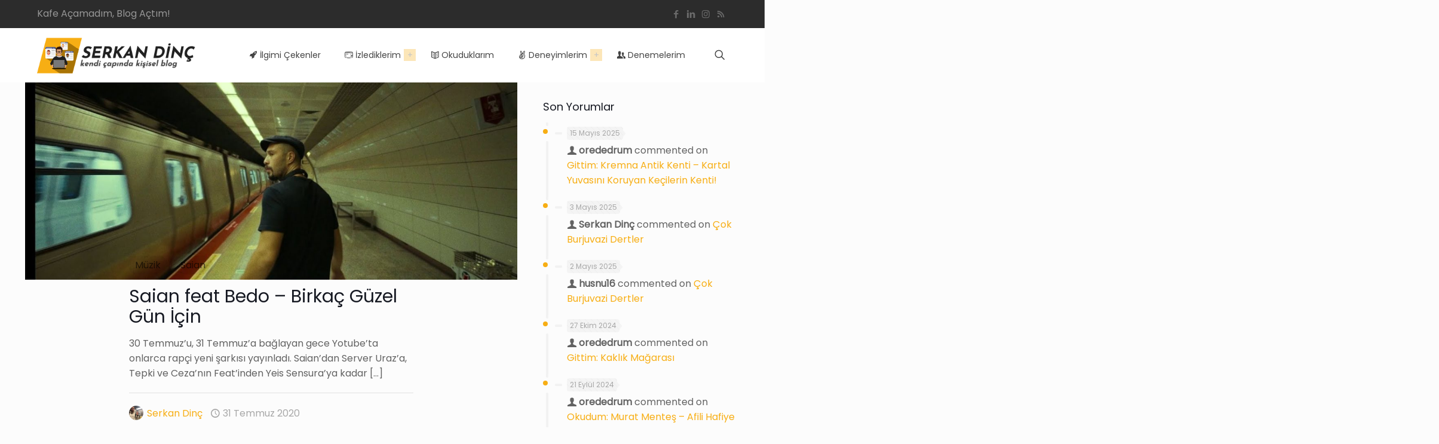

--- FILE ---
content_type: text/html; charset=utf-8
request_url: https://www.google.com/recaptcha/api2/aframe
body_size: 267
content:
<!DOCTYPE HTML><html><head><meta http-equiv="content-type" content="text/html; charset=UTF-8"></head><body><script nonce="psgBMnpDRfjck4anqvhM4w">/** Anti-fraud and anti-abuse applications only. See google.com/recaptcha */ try{var clients={'sodar':'https://pagead2.googlesyndication.com/pagead/sodar?'};window.addEventListener("message",function(a){try{if(a.source===window.parent){var b=JSON.parse(a.data);var c=clients[b['id']];if(c){var d=document.createElement('img');d.src=c+b['params']+'&rc='+(localStorage.getItem("rc::a")?sessionStorage.getItem("rc::b"):"");window.document.body.appendChild(d);sessionStorage.setItem("rc::e",parseInt(sessionStorage.getItem("rc::e")||0)+1);localStorage.setItem("rc::h",'1769511337026');}}}catch(b){}});window.parent.postMessage("_grecaptcha_ready", "*");}catch(b){}</script></body></html>

--- FILE ---
content_type: application/javascript; charset=utf-8
request_url: https://fundingchoicesmessages.google.com/f/AGSKWxW4LX6xWf590BGeGZ_GprVMnTlSzZNIMUvQ92o4mEZdR3GTOlnbAT8F8Vl5OASeIzlezRJDKQ4JL3LJkSHziw-wB8sd3qKb9ssdsRbdfKLbvso-35IbgJpxwhxameSC8Nj2ZAGQ5cSS5kY_UJUlk19uLXRoxwfgXz3S2nnNZAaNL7i7Q4guyYy_CkUV/_/bannerdeliver.php/ad-sovrn._adtech&/active-ad-/google_afc.
body_size: -1291
content:
window['eb2db0c5-47c5-4634-874e-a235de12a8a6'] = true;